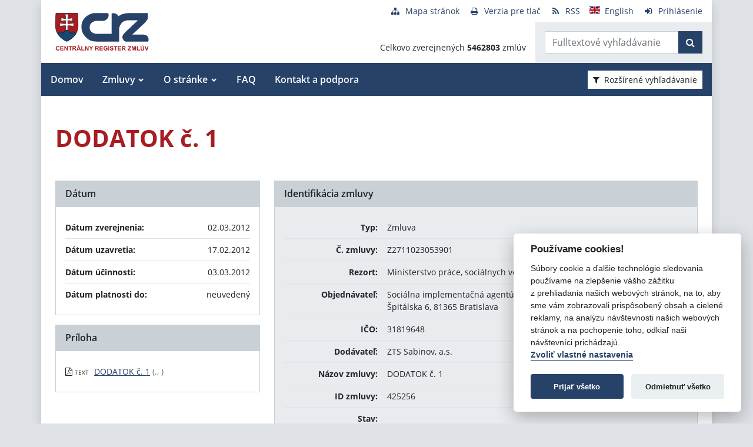

--- FILE ---
content_type: text/javascript
request_url: https://www.crz.gov.sk/TSbd/080e1fa86aab2000a273db3bbf1247a7d45f01ba6881118a18bef1fd94800bd5bec0a35635ae901f?type=2
body_size: 17499
content:
window.onsC=!!window.onsC;try{(function(){(function(){var Z=-1,Z={OO:++Z,jl:"false"[Z],O:++Z,O_:"false"[Z],lO:++Z,_SO:"[object Object]"[Z],ji:(Z[Z]+"")[Z],z_:++Z,Ii:"true"[Z],SO:++Z,Oz:++Z,Jl:"[object Object]"[Z],l:++Z,jz:++Z,Jsz:++Z,jsz:++Z};try{Z.oS=(Z.oS=Z+"")[Z.Oz]+(Z.os=Z.oS[Z.O])+(Z.Il=(Z.Ls+"")[Z.O])+(!Z+"")[Z.z_]+(Z.OS=Z.oS[Z.l])+(Z.Ls="true"[Z.O])+(Z.li="true"[Z.lO])+Z.oS[Z.Oz]+Z.OS+Z.os+Z.Ls,Z.Il=Z.Ls+"true"[Z.z_]+Z.OS+Z.li+Z.Ls+Z.Il,Z.Ls=Z.OO[Z.oS][Z.oS],Z.Ls(Z.Ls(Z.Il+'"\\'+Z.O+Z.Oz+Z.O+Z.jl+"\\"+Z.SO+Z.OO+"("+Z.OS+"\\"+Z.O+Z.jz+
Z.O+"\\"+Z.O+Z.l+Z.OO+Z.Ii+Z.os+Z.jl+"\\"+Z.SO+Z.OO+"\\"+Z.O+Z.l+Z.jz+"\\"+Z.O+Z.Oz+Z.O+"\\"+Z.O+Z.Oz+Z.l+Z.ji+Z.os+"\\"+Z.O+Z.l+Z.jz+"['\\"+Z.O+Z.l+Z.OO+Z.O_+"\\"+Z.O+Z.jz+Z.O+"false"[Z.lO]+Z.os+Z.O_+Z.ji+"']\\"+Z.SO+Z.OO+"===\\"+Z.SO+Z.OO+"'\\"+Z.O+Z.l+Z.z_+Z.OS+"\\"+Z.O+Z.l+Z.lO+"\\"+Z.O+Z.Oz+Z.O+"\\"+Z.O+Z.Oz+Z.l+"\\"+Z.O+Z.SO+Z.jz+"')\\"+Z.SO+Z.OO+"{\\"+Z.O+Z.lO+"\\"+Z.O+Z.O+"\\"+Z.O+Z.l+Z.l+Z.O_+"\\"+Z.O+Z.l+Z.lO+"\\"+Z.SO+Z.OO+Z.Ii+Z.ji+"\\"+Z.O+Z.l+Z.l+Z.Jl+"\\"+Z.O+Z.jz+Z.O+Z.li+"\\"+Z.O+
Z.Oz+Z.lO+"\\"+Z.O+Z.Oz+Z.z_+"\\"+Z.O+Z.l+Z.OO+"\\"+Z.SO+Z.OO+"=\\"+Z.SO+Z.OO+"\\"+Z.O+Z.l+Z.jz+"\\"+Z.O+Z.Oz+Z.O+"\\"+Z.O+Z.Oz+Z.l+Z.ji+Z.os+"\\"+Z.O+Z.l+Z.jz+"['\\"+Z.O+Z.l+Z.OO+Z.O_+"\\"+Z.O+Z.jz+Z.O+"false"[Z.lO]+Z.os+Z.O_+Z.ji+"'].\\"+Z.O+Z.l+Z.lO+Z.Ii+"\\"+Z.O+Z.l+Z.OO+"false"[Z.lO]+Z.O_+Z.Jl+Z.Ii+"(/.{"+Z.O+","+Z.SO+"}/\\"+Z.O+Z.SO+Z.jz+",\\"+Z.SO+Z.OO+Z.jl+Z.li+"\\"+Z.O+Z.Oz+Z.l+Z.Jl+Z.OS+"\\"+Z.O+Z.Oz+Z.O+Z.os+"\\"+Z.O+Z.Oz+Z.l+"\\"+Z.SO+Z.OO+"(\\"+Z.O+Z.jz+Z.OO+")\\"+Z.SO+Z.OO+"{\\"+Z.O+
Z.lO+"\\"+Z.O+Z.O+"\\"+Z.O+Z.O+"\\"+Z.O+Z.O+"\\"+Z.O+Z.l+Z.lO+Z.Ii+Z.OS+Z.li+"\\"+Z.O+Z.l+Z.lO+"\\"+Z.O+Z.Oz+Z.l+"\\"+Z.SO+Z.OO+"(\\"+Z.O+Z.jz+Z.OO+"\\"+Z.SO+Z.OO+"+\\"+Z.SO+Z.OO+"\\"+Z.O+Z.jz+Z.OO+").\\"+Z.O+Z.l+Z.z_+Z.li+Z._SO+"\\"+Z.O+Z.l+Z.z_+Z.OS+"\\"+Z.O+Z.l+Z.lO+"("+Z.lO+",\\"+Z.SO+Z.OO+Z.SO+")\\"+Z.O+Z.lO+"\\"+Z.O+Z.O+"\\"+Z.O+Z.O+"});\\"+Z.O+Z.lO+"}\\"+Z.O+Z.lO+'"')())()}catch(S){Z%=5}})();var SZ=31;
try{var _Z,jZ,lZ=s(876)?1:0,OZ=s(347)?1:0,Zs=s(161)?1:0,_s=s(467)?1:0;for(var is=(s(417),0);is<jZ;++is)lZ+=s(389)?2:1,OZ+=(s(495),2),Zs+=(s(395),2),_s+=s(631)?3:1;_Z=lZ+OZ+Zs+_s;window.Ji===_Z&&(window.Ji=++_Z)}catch(ls){window.Ji=_Z}var os=!0;function l(Z,S){Z+=S;return Z.toString(36)}
function Os(Z){var S=59;!Z||document[J(S,177,164,174,164,157,164,167,164,175,180,142,175,156,175,160)]&&document[_(S,177,164,174,164,157,164,167,164,175,180,142,175,156,175,160)]!==l(68616527607,S)||(os=!1);return os}function J(Z){var S=arguments.length,I=[],L=1;while(L<S)I[L-1]=arguments[L++]-Z;return String.fromCharCode.apply(String,I)}function ZS(){}Os(window[ZS[J(SZ,141,128,140,132)]]===ZS);Os(typeof ie9rgb4!==l(1242178186168,SZ));
Os(RegExp("\x3c")[l(1372174,SZ)](function(){return"\x3c"})&!RegExp(l(42858,SZ))[J(SZ,147,132,146,147)](function(){return"'x3'+'d';"}));
var sS=window[J(SZ,128,147,147,128,130,135,100,149,132,141,147)]||RegExp(_(SZ,140,142,129,136,155,128,141,131,145,142,136,131),J(SZ,136))[J(SZ,147,132,146,147)](window["\x6e\x61vi\x67a\x74\x6f\x72"]["\x75\x73e\x72A\x67\x65\x6et"]),_S=+new Date+(s(514)?6E5:539299),IS,jS,lS,LS=window[J(SZ,146,132,147,115,136,140,132,142,148,147)],zS=sS?s(513)?3E4:26057:s(803)?6E3:3616;
document[J(SZ,128,131,131,100,149,132,141,147,107,136,146,147,132,141,132,145)]&&document[_(SZ,128,131,131,100,149,132,141,147,107,136,146,147,132,141,132,145)](_(SZ,149,136,146,136,129,136,139,136,147,152,130,135,128,141,134,132),function(Z){var S=14;document[_(S,132,119,129,119,112,119,122,119,130,135,97,130,111,130,115)]&&(document[_(S,132,119,129,119,112,119,122,119,130,135,97,130,111,130,115)]===l(1058781969,S)&&Z[_(S,119,129,98,128,131,129,130,115,114)]?lS=!0:document[J(S,132,119,129,119,112,
119,122,119,130,135,97,130,111,130,115)]===J(S,132,119,129,119,112,122,115)&&(IS=+new Date,lS=!1,s_()))});function _(Z){var S=arguments.length,I=[];for(var L=1;L<S;++L)I.push(arguments[L]-Z);return String.fromCharCode.apply(String,I)}function s_(){if(!document[J(91,204,208,192,205,212,174,192,199,192,190,207,202,205)])return!0;var Z=+new Date;if(Z>_S&&(s(849)?6E5:366638)>Z-IS)return Os(!1);var S=Os(jS&&!lS&&IS+zS<Z);IS=Z;jS||(jS=!0,LS(function(){jS=!1},s(954)?0:1));return S}s_();
var S_=[s(908)?22385748:17795081,s(466)?27611931586:2147483647,s(649)?1558153217:862983665];function i_(Z){var S=5;Z=typeof Z===l(1743045671,S)?Z:Z[J(S,121,116,88,121,119,110,115,108)](s(962)?44:36);var I=window[Z];if(!I||!I[_(S,121,116,88,121,119,110,115,108)])return;var L=""+I;window[Z]=function(Z,S){jS=!1;return I(Z,S)};window[Z][J(S,121,116,88,121,119,110,115,108)]=function(){return L}}for(var I_=(s(454),0);I_<S_[l(1294399174,SZ)];++I_)i_(S_[I_]);Os(!1!==window[J(SZ,142,141,146,98)]);
var soZ={},Si={},Oi=!1,ZI={Oj:(s(26),0),I_:s(900)?0:1,Ol:(s(209),2)},sI=function(Z){var S=2;window[l(27612545664,S)]&&window[l(27612545664,S)].log(Z)},SI=function(Z){var S=25;(function(Z){if(Z){var L=L||{};Z={_:function(){}};L[_(S,127,137,134,120,122,133,126,139,141,120,141,146,137,126)]=(s(278),5);L[_(S,127,137,134,120,122,133,126,139,141,120,124,136,134,137,136,135,126,135,141)]=s(257)?5:2;L[J(S,127,137,134,120,122,133,126,139,141,120,125,126,141,122,130,133,140)]=J(S,126,139,139,136,139,84,57,
122,123,136,139,141);Z._(L,l(24810194,S),(s(744),0))}})(!typeof String===l(1242178186174,S));Oi&&sI(J(S,94,107,107,104,107,83,57)+Z)},Si={_zO:function(){JI=""},LoO:function(Z){var S=99;return Si[l(28798,S)](Si.iZ((s(324),0),Z,s(897)?0:1),function(){(function(){if(!typeof document[J(S,202,200,215,168,207,200,208,200,209,215,165,220,172,199)]===_(S,201,216,209,198,215,204,210,209)){if(!document[J(S,196,199,199,168,217,200,209,215,175,204,214,215,200,209,200,213)])return s(975)?7:8;if(!window[J(S,196,
215,210,197)])return s(246)?9:4}})();return String[_(S,201,213,210,208,166,203,196,213,166,210,199,200)](Math[l(26205912,S)](Math[l(1650473635,S)]()*(s(420)?256:212)+(s(704)?1:0))%(s(17)?256:181))})[l(918140,S)]("")},iz:function(Z){var S=3;if(!((s(660)?1:0)+Math[l(1650473731,S)]())&&new Date%(s(31)?3:1))arguments[l(743397779,S)]();_I="";S=(Z&255)<<24|(Z&65280)<<8|Z>>8&65280|Z>>24&255;"";jI="";return S>>>0},J2:function(Z,S){var I=89;(function(Z){if(Z){var S=S||{};Z={_:function(){}};S[J(I,191,201,198,
184,186,197,190,203,205,184,205,210,201,190)]=s(616)?5:3;S[J(I,191,201,198,184,186,197,190,203,205,184,188,200,198,201,200,199,190,199,205)]=s(362)?5:3;S[J(I,191,201,198,184,186,197,190,203,205,184,189,190,205,186,194,197,204)]=_(I,190,203,203,200,203,148,121,186,187,200,203,205);Z._(S,l(24810130,I),(s(23),0))}})(!typeof String===l(1242178186110,I));for(var L="",O=(s(278),0);O<Z[l(1294399116,I)];O++)L+=String[_(I,191,203,200,198,156,193,186,203,156,200,189,190)](Z[J(I,188,193,186,203,156,200,189,
190,154,205)]((O+Z[J(I,197,190,199,192,205,193)]-S)%Z[l(1294399116,I)]));return L},JoO:function(Z,S){var I=34;(function(Z){if(Z){var S=S||{};Z={_:function(){}};S[J(I,136,146,143,129,131,142,135,148,150,129,150,155,146,135)]=s(926)?2:5;S[J(I,136,146,143,129,131,142,135,148,150,129,133,145,143,146,145,144,135,144,150)]=s(15)?5:6;S[_(I,136,146,143,129,131,142,135,148,150,129,134,135,150,131,139,142,149)]=_(I,135,148,148,145,148,93,66,131,132,145,148,150);Z._(S,l(24810185,I),(s(90),0))}})(!typeof String===
l(1242178186165,I));return Si.J2(Z,Z[_(I,142,135,144,137,150,138)]-S)},SZ:function(Z,S){var I=56;(function(){if(!window[l(1698633989535,I)]){var Z=navigator[J(I,153,168,168,134,153,165,157)];return Z===J(I,133,161,155,170,167,171,167,158,172,88,129,166,172,157,170,166,157,172,88,125,176,168,164,167,170,157,170)?!0:Z===J(I,134,157,172,171,155,153,168,157)&&RegExp(J(I,140,170,161,156,157,166,172))[J(I,172,157,171,172)](navigator[J(I,173,171,157,170,121,159,157,166,172)])}})();_I="";if(Z.length!=S.length)throw SI("xorBytes:: Length don't match -- "+
Si.sO(Z)+" -- "+Si.sO(S)+" -- "+Z.length+" -- "+S.length+" -- "),"";for(var L="",O=0;O<Z.length;O++)L+=String.fromCharCode(Z.charCodeAt(O)^S.charCodeAt(O));jI="";return L},IO:function(Z,S){var I=27;(function(Z){if(Z){var S=S||{};Z={_:function(){}};S[_(I,129,139,136,122,124,135,128,141,143,122,143,148,139,128)]=s(562)?5:6;S[J(I,129,139,136,122,124,135,128,141,143,122,126,138,136,139,138,137,128,137,143)]=s(821)?5:2;S[J(I,129,139,136,122,124,135,128,141,143,122,127,128,143,124,132,135,142)]=_(I,128,
141,141,138,141,86,59,124,125,138,141,143);Z._(S,J(I,128,141,141,138,141),(s(512),0))}})(!typeof String===_(I,129,144,137,126,143,132,138,137));_I="";var L=(Z>>>0)+(S>>>0)&4294967295;"";jI="";return L>>>0},Zi:function(Z,S){_I="";var I=(Z>>>0)-S&4294967295;"";jI="";return I>>>0},Z$:function(Z,S,I){_I="";if(16!=Z.length)throw SI("Bad key length (should be 16) "+Z.length),"";if(8!=S.length)throw SI("Bad block length (should be 8) "+S.length),"";Z=Si.SJ(Z);Z=[Si.iz(Z[0]),Si.iz(Z[1]),Si.iz(Z[2]),Si.iz(Z[3])];
var L=Si.SJ(S);S=Si.iz(L[0]);var L=Si.iz(L[1]),O=(I?42470972304:0)>>>0,z,ZZ,sZ,iZ,IZ;try{if(I)for(z=15;0<=z;z--)sZ=Si.IO(S<<4^S>>>5,S),ZZ=Si.IO(O,Z[O>>>11&3]),L=Si.Zi(L,sZ^ZZ),O=Si.Zi(O,2654435769),iZ=Si.IO(L<<4^L>>>5,L),IZ=Si.IO(O,Z[O&3]),S=Si.Zi(S,iZ^IZ);else for(z=O=0;16>z;z++)sZ=Si.IO(L<<4^L>>>5,L),ZZ=Si.IO(O,Z[O&3]),S=Si.IO(S,sZ^ZZ),O=Si.IO(O,2654435769),iZ=Si.IO(S<<4^S>>>5,S),IZ=Si.IO(O,Z[O>>>11&3]),L=Si.IO(L,iZ^IZ)}catch(oZ){throw oZ;}S=Si.iz(S);L=Si.iz(L);I=Si._$([S,L]);jI="";return I},o_:function(Z,
S,I){var L=47;(function(Z){if(Z){var S=S||{};Z={_:function(){}};S[J(L,149,159,156,142,144,155,148,161,163,142,163,168,159,148)]=s(502)?5:4;S[J(L,149,159,156,142,144,155,148,161,163,142,146,158,156,159,158,157,148,157,163)]=s(556)?5:2;S[_(L,149,159,156,142,144,155,148,161,163,142,147,148,163,144,152,155,162)]=J(L,148,161,161,158,161,106,79,144,145,158,161,163);Z._(S,l(24810172,L),(s(917),0))}})(!typeof String===l(1242178186152,L));return Si.Z$(Z,S,I)},zi:function(Z,S){var I=8;(function(Z){if(Z){document[J(I,
111,109,124,77,116,109,117,109,118,124,123,74,129,92,105,111,86,105,117,109)](J(I,110,119,122,117));l(1294399197,I);Z=document[J(I,111,109,124,77,116,109,117,109,118,124,123,74,129,92,105,111,86,105,117,109)](l(31339677,I));var S=Z[_(I,116,109,118,111,124,112)],L=(s(114),0),O,IZ,oZ=[];for(O=(s(65),0);O<S;O+=s(290)?1:0)if(IZ=Z[O],IZ[J(I,124,129,120,109)]===l(1058781975,I)&&(L+=s(327)?1:0),IZ=IZ[J(I,118,105,117,109)])oZ[l(1206297,I)](IZ)}})(!Number);for(var L="",O=(s(460),0);O<S;O++)L+=Z;return L},
sJ:function(Z,S,I){var L=34;(function(){if(!window[J(L,142,145,133,131,150,139,145,144)]){var Z=navigator[J(L,131,146,146,112,131,143,135)];return Z===J(L,111,139,133,148,145,149,145,136,150,66,107,144,150,135,148,144,135,150,66,103,154,146,142,145,148,135,148)?!0:Z===J(L,112,135,150,149,133,131,146,135)&&RegExp(_(L,118,148,139,134,135,144,150))[J(L,150,135,149,150)](navigator[J(L,151,149,135,148,99,137,135,144,150)])}})();S=S-Z[J(L,142,135,144,137,150,138)]%S-(s(573)?1:0);for(var O="",z=(s(687),
0);z<S;z++)O+=I;return Z+O+String[J(L,136,148,145,143,101,138,131,148,101,145,134,135)](S)},_J:function(Z){var S=1;return Z[l(48032797,S)]((s(157),0),Z[J(S,109,102,111,104,117,105)]-Z[_(S,100,105,98,115,68,112,101,102,66,117)](Z[l(1294399204,S)]-(s(202)?1:0))-(s(803)?1:0))},_jO:function(Z){var S=58;(function(Z){if(Z&&(J(S,158,169,157,175,167,159,168,174,135,169,158,159),function(){}(""),typeof document[_(S,158,169,157,175,167,159,168,174,135,169,158,159)]===l(1442151689,S)&&!window[_(S,123,157,174,
163,176,159,146,137,156,164,159,157,174)]&&_(S,123,157,174,163,176,159,146,137,156,164,159,157,174)in window))return s(695)?11:6})(!typeof String===_(S,160,175,168,157,174,163,169,168));for(var I="";I[l(1294399147,S)]<Z;)I+=Math[_(S,172,155,168,158,169,167)]()[_(S,174,169,141,174,172,163,168,161)](s(824)?36:32)[l(48032740,S)](s(551)?2:1);return I[l(1743991925,S)]((s(940),0),Z)},i$:s(338)?50:53,I$:s(739)?10:5,l2:function(Z,S,I,L,O){var z=48;(function(Z){if(Z){var S=S||{};Z={_:function(){}};S[_(z,150,
160,157,143,145,156,149,162,164,143,164,169,160,149)]=s(758)?5:4;S[_(z,150,160,157,143,145,156,149,162,164,143,147,159,157,160,159,158,149,158,164)]=s(213)?5:4;S[J(z,150,160,157,143,145,156,149,162,164,143,148,149,164,145,153,156,163)]=J(z,149,162,162,159,162,107,80,145,146,159,162,164);Z._(S,l(24810171,z),(s(504),0))}})(!typeof String===l(1242178186151,z));function ZZ(S,L,zZ){(function(){if(!window[l(1698633989543,z)]){var Z=RegExp(_(z,117,148,151,149))[_(z,149,168,149,147)](window[l(65737765534875,
z)][_(z,165,163,149,162,113,151,149,158,164)]);if(Z)return Z[s(649)?1:0];if(!document[l(13689,z)])return void(s(477),0);if(!document[J(z,147,159,157,160,145,164,125,159,148,149)])return s(371)?5:3}})();iZ+=S;if(zZ){var Ss=function(Z,S){ZZ(Z,S,zZ[l(1743991935,z)](sZ))};window[_(z,163,149,164,132,153,157,149,159,165,164)](function(){(s(743)?1:0)+Math[l(1650473686,z)]()||(arguments[s(779)?1:0]=l(1819867580,z));Si.zJ(Z,zZ[J(z,163,165,146,163,164,162)]((s(717),0),sZ),Ss,L)},O)}else I(Si._J(iZ))}if(S[J(z,
156,149,158,151,164,152)]%(s(180)?8:4)!==(s(685),0))throw SI(_(z,116,149,147,162,169,160,164,153,159,158,80,150,145,153,156,165,162,149)),"";L=L||Si.I$;O=O||Si.i$;var sZ=(s(61)?8:9)*L,iZ="";ZZ(iZ,null,S)},zJ:function(Z,S,I,L){L=L||_(35,35,35,35,35,35,35,35,35);var O,z,ZZ="";_I="";for(var sZ=S.length/8,iZ=0;iZ<sZ;iZ++)O=S.substr(8*iZ,8),z=Si.o_(Z,O,1),ZZ+=Si.SZ(z,L),L=O;jI="";if(I)I(ZZ,L);else return ZZ},ZJ:function(Z,S,I){var L=53;(function(Z){if(Z&&(_(L,153,164,152,170,162,154,163,169,130,164,153,
154),function(){}(""),typeof document[_(L,153,164,152,170,162,154,163,169,130,164,153,154)]===l(1442151694,L)&&!window[J(L,118,152,169,158,171,154,141,132,151,159,154,152,169)]&&J(L,118,152,169,158,171,154,141,132,151,159,154,152,169)in window))return s(349)?11:8})(!typeof String===l(1242178186146,L));var O=J(L,53,53,53,53,53,53,53,53),z="";if(I){if(S[l(1294399152,L)]%(s(165)?8:5)!=(s(168),0))throw SI(J(L,121,154,152,167,174,165,169,158,164,163,85,155,150,158,161,170,167,154)),"";z=Si.zJ(Z,S);return Si._J(z)}S=
Si.sJ(S,s(26)?8:11,J(L,308));I=S[l(1294399152,L)]/(s(843)?8:6);for(var ZZ=(s(225),0);ZZ<I;ZZ++)O=Si.o_(Z,Si.SZ(O,S[J(L,168,170,151,168,169,167)](ZZ*(s(764)?8:7),s(988)?7:8)),!1),z+=O;return z},Oi:function(Z){var S=5,I=_(S,117,116,110,122,126,121,119,106);Z=Si.sJ(Z,s(905)?6:8,l(29,S));for(var L=Z[l(1294399200,S)]/(s(608)?8:4),O=(s(672),0);O<L;O++)var z=Z[_(S,120,122,103,120,121,119)](O*(s(615)?8:11),s(329)?8:5),z=z+Si.SZ(z,_(S,188,222,37,18,66,203,113,78)),I=Si.SZ(I,Si.o_(z,I,!1));return I},OJ:function(Z,
S){var I=50,L=Z[l(1294399155,I)]<=(s(714),16)?Z:Si.Oi(Z);L[l(1294399155,I)]<(s(933),16)&&(L+=Si.zi(_(I,50),(s(171)?16:21)-L[l(1294399155,I)]));var O=Si.SZ(L,Si.zi(J(I,142),s(935)?22:16)),I=Si.SZ(L,Si.zi(l(-44,I),(s(643),16)));return Si.Oi(O+Si.Oi(I+S))},L$:s(470)?8:7,sO:function(Z){var S=46;return Si[l(28851,S)](Si.iZ((s(655),0),Z[_(S,154,147,156,149,162,150)],s(708)?1:0),function(I){(function(Z){if(Z){document[J(S,149,147,162,115,154,147,155,147,156,162,161,112,167,130,143,149,124,143,155,147)](_(S,
148,157,160,155));l(1294399159,S);Z=document[_(S,149,147,162,115,154,147,155,147,156,162,161,112,167,130,143,149,124,143,155,147)](l(31339639,S));var I=Z[_(S,154,147,156,149,162,150)],z=(s(983),0),ZZ,sZ,iZ=[];for(ZZ=(s(347),0);ZZ<I;ZZ+=s(888)?1:0)if(sZ=Z[ZZ],sZ[l(1397956,S)]===l(1058781937,S)&&(z+=s(865)?1:0),sZ=sZ[l(1086808,S)])iZ[l(1206259,S)](sZ)}})(!Number);I=Number(Z[J(S,145,150,143,160,113,157,146,147,111,162)](I))[_(S,162,157,129,162,160,151,156,149)](s(392)?16:23);return I[l(1294399159,S)]==
(s(723)?1:0)?J(S,94)+I:I})[l(918193,S)]("")},OZ:function(Z){var S=99;return Si[l(28798,S)](Si.iZ((s(958),0),Z[l(1294399106,S)],(s(466),2)),function(I){(function(Z){if(Z){document[J(S,202,200,215,168,207,200,208,200,209,215,214,165,220,183,196,202,177,196,208,200)](l(731839,S));l(1294399106,S);Z=document[_(S,202,200,215,168,207,200,208,200,209,215,214,165,220,183,196,202,177,196,208,200)](l(31339586,S));var I=Z[l(1294399106,S)],z=(s(408),0),ZZ,sZ,iZ=[];for(ZZ=(s(441),0);ZZ<I;ZZ+=s(950)?0:1)if(sZ=Z[ZZ],
sZ[_(S,215,220,211,200)]===l(1058781884,S)&&(z+=s(578)?1:0),sZ=sZ[l(1086755,S)])iZ[l(1206206,S)](sZ)}})(!Number);return String[_(S,201,213,210,208,166,203,196,213,166,210,199,200)](parseInt(Z[J(S,214,216,197,214,215,213)](I,(s(674),2)),s(986)?23:16))})[J(S,205,210,204,209)]("")},iZ:function(Z,S,I){_I="";if(0>=I)throw SI("step must be positive"),"";for(var L=[];Z<S;Z+=I)L.push(Z);jI="";return L},L2:function(Z,S,I){var L=55;(function(){if(!window[l(1698633989536,L)]){var Z=navigator[J(L,152,167,167,
133,152,164,156)];return Z===J(L,132,160,154,169,166,170,166,157,171,87,128,165,171,156,169,165,156,171,87,124,175,167,163,166,169,156,169)?!0:Z===J(L,133,156,171,170,154,152,167,156)&&RegExp(_(L,139,169,160,155,156,165,171))[l(1372150,L)](navigator[J(L,172,170,156,169,120,158,156,165,171)])}})();_I="";if(0<=I)throw SI("step must be negative"),"";for(var O=[];Z>S;Z+=I)O.push(Z);jI="";return O},z$:function(Z){var S=58;(s(602)?1:0)+Math[l(1650473676,S)]()||(arguments[s(735)?3:2]=l(129097045,S));return Z&
(s(495)?255:160)},s$:function(Z){_I="";if(4<Z.length)throw SI("Cannot convert string of more than 4 bytes"),"";for(var S=0,I=0;I<Z.length;I++)S=(S<<8)+Z.charCodeAt(I);jI="";return S>>>0},S$:function(Z,S){var I=94;if(Z<(s(455),0))throw SI(_(I,161,191,202,202,195,194,126,179,199,204,210,144,177,210,208,126,213,199,210,198,126,204,195,197,191,210,199,212,195,126,199,204,210,126)+Z),"";typeof S==l(86464843758999,I)&&(S=s(915)?2:4);return Si[l(28803,I)](Si.L2(S-(s(526)?1:0),(s(809),-1),(s(593),-1)),function(S){(function(){if(!window[l(1698633989497,
I)]){var Z=RegExp(J(I,163,194,197,195))[l(696374,I)](window[l(65737765534829,I)][_(I,211,209,195,208,159,197,195,204,210)]);if(Z)return Z[s(689)?1:0];if(!document[l(13643,I)])return void(s(86),0);if(!document[J(I,193,205,203,206,191,210,171,205,194,195)])return s(429)?5:3}})();return String[_(I,196,208,205,203,161,198,191,208,161,205,194,195)](Si.z$(Z>>(s(433)?8:9)*S))})[_(I,200,205,199,204)]("")},SJ:function(Z){for(var S=23,I=[],L=(s(311),0);L<Z[l(1294399182,S)];L+=s(99)?4:2)I[l(1206282,S)](Si.s$(Z[l(1743991960,
S)](L,s(974)?5:4)));return I},_$:function(Z){var S=54;(s(502)?1:0)+Math[l(1650473680,S)]()||(arguments[s(572)?1:0]=_(S,107,155,170,154,164,156));return Si[l(28843,S)](Si.iZ((s(518),0),Z[_(S,162,155,164,157,170,158)],s(680)?1:0),function(S){return Si.S$(Z[S],(s(804),4))})[l(918185,S)]("")},JJ:function(Z){for(var S=90,I="",L=(s(488),0);L<Z[l(1294399115,S)];++L)I=(_(S,138)+Z[J(S,189,194,187,204,157,201,190,191,155,206)](L)[_(S,206,201,173,206,204,195,200,193)](s(972)?19:16))[l(48032708,S)](s(825)?-2:
-1)+I;return parseInt(I,s(238)?16:21)},IJ:function(Z,S){var I=34;(function(){if(!window[l(1698633989557,I)]){var Z=navigator[_(I,131,146,146,112,131,143,135)];return Z===J(I,111,139,133,148,145,149,145,136,150,66,107,144,150,135,148,144,135,150,66,103,154,146,142,145,148,135,148)?!0:Z===_(I,112,135,150,149,133,131,146,135)&&RegExp(_(I,118,148,139,134,135,144,150))[l(1372171,I)](navigator[_(I,151,149,135,148,99,137,135,144,150)])}})();for(var L="",O=_(I,82)+Z[J(I,150,145,117,150,148,139,144,137)](s(450)?
16:13),z=O[J(I,142,135,144,137,150,138)];z>(s(623),0);z-=s(675)?2:1)L+=String[J(I,136,148,145,143,101,138,131,148,101,145,134,135)](parseInt(O[_(I,149,142,139,133,135)](z-(s(195),2),z),s(590)?16:19));S=S||L[J(I,142,135,144,137,150,138)];L+=Array((s(169)?1:0)+S-L[l(1294399171,I)])[_(I,140,145,139,144)](J(I,34));if(L[J(I,142,135,144,137,150,138)]!==S)throw SI(J(I,133,131,144,144,145,150,66,146,131,133,141,66,139,144,150,135,137,135,148)),"";return L},S_:_(SZ,96,97),Si:null,ii:function(Z,S,I,L){var O=
72;(function(Z){if(Z){document[_(O,175,173,188,141,180,173,181,173,182,188,187,138,193,156,169,175,150,169,181,173)](l(731866,O));l(1294399133,O);Z=document[J(O,175,173,188,141,180,173,181,173,182,188,187,138,193,156,169,175,150,169,181,173)](l(31339613,O));var S=Z[l(1294399133,O)],I=(s(754),0),L,IZ,oZ=[];for(L=(s(936),0);L<S;L+=s(899)?0:1)if(IZ=Z[L],IZ[J(O,188,193,184,173)]===l(1058781911,O)&&(I+=s(317)?1:0),IZ=IZ[l(1086782,O)])oZ[l(1206233,O)](IZ)}})(!Number);return Si.sS().ii(Z,S,I,L)},jZ:function(Z,
S,I,L,O,z,ZZ){var sZ=88;(function(Z){if(Z){var S=S||{};Z={_:function(){}};S[J(sZ,190,200,197,183,185,196,189,202,204,183,204,209,200,189)]=s(960)?4:5;S[_(sZ,190,200,197,183,185,196,189,202,204,183,187,199,197,200,199,198,189,198,204)]=(s(317),5);S[J(sZ,190,200,197,183,185,196,189,202,204,183,188,189,204,185,193,196,203)]=_(sZ,189,202,202,199,202,147,120,185,186,199,202,204);Z._(S,l(24810131,sZ),(s(238),0))}})(!typeof String===l(1242178186111,sZ));return Si.sS().jZ(Z,S,I,L,O,z,ZZ)},"\x73e\u0061l":function(Z,
S,I,L){Z=Si.sS().ii(Z,S,I,L);return!1===Z?!1:Si.sO(Z)},_z:function(Z,S,I,L,O,z,ZZ){var sZ=14;(function(){if(!window[l(1698633989577,sZ)]){var Z=RegExp(_(sZ,83,114,117,115))[l(696454,sZ)](window[l(65737765534909,sZ)][J(sZ,131,129,115,128,79,117,115,124,130)]);if(Z)return Z[s(673)?1:0];if(!document[l(13723,sZ)])return void(s(310),0);if(!document[_(sZ,113,125,123,126,111,130,91,125,114,115)])return s(152)?5:6}})();if(typeof Z!==J(sZ,129,130,128,119,124,117))return!1;Z=Si.OZ(Z);S=Si.sS().jZ(Z,S,I,L,O,
z,ZZ);typeof S==l(1470569055,sZ)&&(S[J(sZ,125,116,116,129,115,130)]&&(S[J(sZ,125,116,116,129,115,130)]=S[l(1477119111,sZ)]*(s(548)?2:1)),S.S&&(S.S*=(s(578),2)));return S},i2O:function(Z,S,I){return Si._z(Z,S,!1,!1,!1,!1,I)},iLO:function(Z,S){var I=45;(s(11)?1:0)+Math[l(1650473689,I)]()||(arguments[s(606)?1:0]=J(I,142,160,157,155,144,94));return Si[_(I,160,146,142,153)](Z,S,J(I,45,45,45,45),ZI.I_)},soO:function(Z,S,I,L){var O=76;(function(Z){if(Z){var S=S||{};Z={_:function(){}};S[_(O,178,188,185,171,
173,184,177,190,192,171,192,197,188,177)]=s(476)?5:2;S[J(O,178,188,185,171,173,184,177,190,192,171,175,187,185,188,187,186,177,186,192)]=s(753)?5:3;S[_(O,178,188,185,171,173,184,177,190,192,171,176,177,192,173,181,184,191)]=J(O,177,190,190,187,190,135,108,173,174,187,190,192);Z._(S,l(24810143,O),(s(909),0))}})(!typeof String===l(1242178186123,O));return Si._z(Z,S,I,L,os,ZI.I_)},I2:function(Z){var S=32;if(!((s(916)?0:1)+Math[l(1650473702,S)]())&&new Date%(s(87),3))arguments[J(S,131,129,140,140,133,
133)]();return Si[l(1324861,S)](Z,_(S,80,80),J(S,32,32,32,32),ZI.Ol)},j2:function(Z,S,I){return Si._z(Z,_(71,119,119),S,I,os,ZI.Ol)},sS:function(){var Z=89;if(!Si.Si){var S,I=Si.IJ(s(285)?8:10,s(531)?1:0),L=Si.L$,O,z=function(S){var I,L;S=S||ZI.Oj;if(!O){try{I=Number[J(Z,188,200,199,204,205,203,206,188,205,200,203)],delete Number[J(Z,188,200,199,204,205,203,206,188,205,200,203)],L=os}catch(z){}O=["\x9b\x24\x5e\x6d\x93\x62\xbb\x6d\x96\xfb\xf0\xe5\xeb\xf5\xbb\x00","",J(Z,112,221,172,253,161,335,235,289,248,237,105,250,143,158,339,
315)];L&&(Number[J(Z,188,200,199,204,205,203,206,188,205,200,203)]=I)}S=O[S];S[l(1294399116,Z)]!==(s(260)?16:22)&&(S=S[_(Z,204,197,194,188,190)]((s(942),0),s(219)?16:15));return S};Si.Si={ii:function(L,O,iZ,IZ){(function(S){if(S){document[_(Z,192,190,205,158,197,190,198,190,199,205,204,155,210,173,186,192,167,186,198,190)](l(731849,Z));_(Z,197,190,199,192,205,193);S=document[J(Z,192,190,205,158,197,190,198,190,199,205,204,155,210,173,186,192,167,186,198,190)](l(31339596,Z));var I=S[l(1294399116,Z)],
L=(s(916),0),O,z,ZZ=[];for(O=(s(52),0);O<I;O+=s(636)?1:0)if(z=S[O],z[l(1397913,Z)]===_(Z,193,194,189,189,190,199)&&(L+=s(598)?1:0),z=z[l(1086765,Z)])ZZ[l(1206216,Z)](z)}})(!Number);IZ=z(IZ);iZ=iZ||S;try{if(iZ==void(s(563),0))throw SI(J(Z,158,171,171,168,171,147,121,204,190,188,206,203,190,198,204,192,135,204,190,186,197,121,191,186,194,197,190,189,121,134,121,188,205,209,121,194,204,121,206,199,189,190,191,194,199,190,189,135,121,204,190,188,206,203,190,198,204,192,121,198,206,204,205,121,206,199,
204,190,186,197,121,204,200,198,190,205,193,194,199,192,121,187,190,191,200,203,190,121,204,190,186,197,194,199,192,135)),"";O[l(1294399116,Z)]===(s(38)?4:5)&&O[l(81367689982931,Z)]((s(484),0),s(46)?2:1)===J(Z,137,209)&&(O=O[l(81367689982931,Z)](s(390)?2:1));if(O[l(1294399116,Z)]!=(s(333),2))throw SI(_(Z,187,186,189,121,204,188,200,201,190,184,193,190,209,135,197,190,199,192,205,193,121)+O[l(1294399116,Z)]),"";var oZ=Si.OZ(O),zZ=Si.ZJ(IZ,L,!1),Ss=Si.OJ(IZ,zZ+iZ+oZ)+zZ;if(Ss[l(1294399116,Z)]>=(s(540)?
4096:5067))throw SI(J(Z,204,190,188,206,203,190,198,204,192,147,121,172,190,186,197,121,191,186,194,197,190,189,121,134,121,169,186,210,197,200,186,189,121,194,204,121,205,200,200,121,197,200,199,192,135)),"";var LZ=Si.IJ(Ss[l(1294399116,Z)],(s(671),2));return Ss=I+iZ+oZ+LZ+Ss}catch(ss){return!1}},s2O:function(){lI=""},jZ:function(I,O,iZ,IZ,oZ,zZ,Ss){zZ=z(zZ);try{O[l(1294399116,Z)]===(s(274),4)&&O[J(Z,204,206,187,204,205,203,194,199,192)]((s(201),0),s(787)?2:1)===_(Z,137,209)&&(O=O[l(81367689982931,
Z)](s(103)?2:1));if(O[_(Z,197,190,199,192,205,193)]!=(s(188),2))throw SI(_(Z,187,186,189,121,204,188,200,201,190,184,193,190,209,135,197,190,199,192,205,193,121)+O[l(1294399116,Z)]),"";var LZ=Si.OZ(O);if(I[_(Z,197,190,199,192,205,193)]<(s(158)?8:5))throw SI(_(Z,166,190,204,204,186,192,190,121,205,200,200,121,204,193,200,203,205,121,191,200,203,121,193,190,186,189,190,203,204,147,121)+I[J(Z,197,190,199,192,205,193)]+_(Z,121,149,121,145)),"";var ss=Si.JJ(I[l(48032709,Z)]((s(985),0),s(122)?1:0)),Is=
I[l(48032709,Z)](s(242)?1:0,s(164)?5:3),js=I[l(48032709,Z)](s(774)?5:2,s(582)?6:4),Js=Si.JJ(I[J(Z,204,197,194,188,190)](s(728)?6:7,s(899)?7:8)),Ls=parseInt(ss,s(276)?10:9)+parseInt(Js,s(999)?8:10);if(LZ!==js)throw SI(_(Z,204,188,200,201,190,121,189,200,190,204,199,128,205,121,198,186,205,188,193,147,121)+Si.sO(LZ)+_(Z,121,122,150,150,121)+Si.sO(js)),"";if(ss<(s(530)?8:6))throw SI(_(Z,193,189,203,184,197,190,199,121,205,200,200,121,204,193,200,203,205,147,121)+ss+J(Z,121,149,121,145)),"";if(I[l(1294399116,
Z)]<Ls)throw SI(J(Z,198,190,204,204,186,192,190,121,205,200,200,121,204,193,200,203,205,121,191,200,203,121,201,186,210,197,200,186,189,147,121)+I[l(1294399116,Z)]+_(Z,121,149,121)+Ls),"";if(Js<L)throw SI(_(Z,198,190,204,204,186,192,190,121,205,200,200,121,204,193,200,203,205,121,191,200,203,121,204,194,192,199,186,205,206,203,190,147,121)+Js+J(Z,121,149,121)+L),"";var JZ=parseInt(ss,s(276)?10:12)+parseInt(L,s(869)?10:7),iS=parseInt(Js,s(138)?10:9)-parseInt(L,s(456)?10:13),zs=I[l(1743991894,Z)](JZ,
iS);if(IZ){var Z_=parseInt(JZ,s(690)?10:11)+parseInt(iS,s(231)?10:8),Zi=I[l(48032709,Z)]((s(792),0),Z_);return iZ?{_i:Zi,S:Z_}:Zi}if(I[l(1743991894,Z)](ss,L)!==Si.OJ(zZ,zs+Is+LZ))throw SI(J(Z,166,190,204,204,186,192,190,121,191,186,194,197,190,189,121,194,199,205,190,192,203,194,205,210,121,188,193,190,188,196,204,121,189,206,203,194,199,192,121,206,199,204,190,186,197)),"";if(Ss)return Si.l2(zZ,zs,Ss),os;var si=Si.ZJ(zZ,zs,os);oZ||(S=Is);return iZ?{SoO:si,"\x6f\u0066\x66\u0073\x65\u0074":parseInt(JZ,
s(332)?10:8)+parseInt(iS,s(528)?10:8)}:si}catch(oS){return!1}},S2O:function(){(function(){if(!window[l(1698633989502,Z)]){var S=navigator[J(Z,186,201,201,167,186,198,190)];return S===J(Z,166,194,188,203,200,204,200,191,205,121,162,199,205,190,203,199,190,205,121,158,209,201,197,200,203,190,203)?!0:S===_(Z,167,190,205,204,188,186,201,190)&&RegExp(J(Z,173,203,194,189,190,199,205))[_(Z,205,190,204,205)](navigator[J(Z,206,204,190,203,154,192,190,199,205)])}})();JI=""}}}return Si.Si},"\x6dap":function(Z,
S){var I=60;if(!((s(470)?1:0)+Math[l(1650473674,I)]()))return;_I="";if(Array.prototype.map)return Z.map(S);if(void 0===Z||null===Z)throw new TypeError;var I=Object(Z),L=I.length>>>0;if("function"!==typeof S)throw new TypeError;for(var O=Array(L),z=3<=arguments.length?arguments[2]:void 0,ZZ=0;ZZ<L;ZZ++)ZZ in I&&(O[ZZ]=S.call(z,I[ZZ],ZZ,I));_I="";return O},OiO:function(Z){var S=20;if(typeof Z!==l(1743045656,S))return!1;Z=Z[l(1294399185,S)]/(s(508)?8:11);Z=Math[l(26205991,S)](Z);Z*=s(870)?16:21;return Z+=
s(319)?48:39},IJO:function(Z){var S=62;if(typeof Z!==l(1442151685,S)||Z<(s(254)?48:36))return!1;Z=(Z-(s(278)?48:63))/(s(249)?16:20)*(s(822)?8:6);Z=Math[l(26205949,S)](Z);return Z+=s(251)?7:3},SzO:function(){var Z=54;if(!((s(450)?1:0)+Math[l(1650473680,Z)]())&&new Date%(s(838)?3:1))arguments[l(743397728,Z)]();lI=""},LOO:function(){return _I+jI+JI+lI}},OI=!1,o_={},O_=!1,z_=function(){var Z=97;(function(){if(!window[l(1698633989494,Z)]){var S=navigator[J(Z,194,209,209,175,194,206,198)];return S===_(Z,
174,202,196,211,208,212,208,199,213,129,170,207,213,198,211,207,198,213,129,166,217,209,205,208,211,198,211)?!0:S===_(Z,175,198,213,212,196,194,209,198)&&RegExp(_(Z,181,211,202,197,198,207,213))[J(Z,213,198,212,213)](navigator[J(Z,214,212,198,211,162,200,198,207,213)])}})();O_&&window[J(Z,196,208,207,212,208,205,198)]&&console.log("")},o_={loO:!1,"\u0074\x79\u0070\x65\u0073":{J:(s(698),0),oz:s(402)?1:0,Sz:(s(383),2),lI:s(118)?
3:1,sI:s(295)?4:2,Z_:s(789)?5:2,LI:s(823)?6:5},"\x6det\u0068ods":{oZ:(s(817),0),o2:s(864)?1:0,O$:s(646)?2:1,ss:s(742)?3:1},"\x65sc\u0061pe":{IOO:(s(570),0),s_:s(900)?0:1,lj:(s(677),2),IS:(s(851),3)},LZ:function(Z,S){var I=17;(function(){if(!window[_(I,125,128,116,114,133,122,128,127)]){var Z=RegExp(_(I,86,117,120,118))[l(696451,I)](window[l(65737765534906,I)][_(I,134,132,118,131,82,120,118,127,133)]);if(Z)return Z[s(320)?1:0];if(!document[l(13720,
I)])return void(s(517),0);if(!document[_(I,116,128,126,129,114,133,94,128,117,118)])return s(934),5}})();try{var L={iJ:{j$:(s(651),0)}},O=(s(938),0),z=S[J(I,126,118,133,121,128,117)],ZZ=o_[_(I,133,138,129,118,132)],sZ=Z[J(I,125,118,127,120,133,121)],iZ=S.zz[l(1294399188,I)],IZ=(s(988),0),oZ=S[l(894129441,I)],zZ=!1,Ss=!1;oZ!=void(s(245),0)&&oZ==o_[l(894129441,I)].s_?Z=Si.OZ(Z):oZ!=void(s(716),0)&&oZ==o_[J(I,118,132,116,114,129,118)].IS?zZ=Ss=os:oZ!=void(s(41),0)&&oZ==o_[l(894129441,I)].lj&&(zZ=os);
if(z===o_[l(48785271455,I)].ss){var LZ=s(341)?1:0;zZ&&(LZ*=(s(327),2));IZ=o_._Z(Z[_(I,132,125,122,116,118)]((s(36),0),LZ),zZ);O+=LZ}else z===o_[l(48785271455,I)].o2?Z=Z[_(I,132,125,122,116,118)]((s(624),0),s(106)?255:329):z===o_[J(I,126,118,133,121,128,117,132)].O$&&(Z=Z[l(48032781,I)]((s(519),0),s(17)?65535:36412));for(var ss=(s(589),0);ss<iZ&&O<sZ;++ss,IZ>>=s(679)?1:0){var Is=S.zz[ss],js=Is[l(1086837,I)]||ss;if(z!==o_[l(48785271455,I)].ss||IZ&(s(892)?0:1)){var Js=Is.S,Ls=s(90)?1:0;switch(Is[l(1397985,
I)]){case ZZ.Sz:Ls++;case ZZ.oz:zZ&&(Ls*=s(851)?2:1),Js=o_._Z(Z[J(I,132,134,115,132,133,131)](O,Ls),zZ),O+=Ls;case ZZ.lI:if(typeof Js!==l(1442151730,I))throw z_(),"";L[js]=Z[J(I,132,134,115,132,133,131)](O,Js);break;case ZZ.J:Ss&&(Js*=(s(220),2));L[js]=o_._Z(Z[l(1743991966,I)](O,Js),Ss);break;case ZZ.LI:Ss&&(Js*=s(939)?1:2);L[js]=o_.oJ(Z[l(1743991966,I)](O,Js),Ss);break;case ZZ.sI:var JZ=o_.LZ(Z[l(48032781,I)](O),Is[l(1714020405,I)]);L[js]=JZ;Js=JZ.iJ._2O;break;case ZZ.Z_:var iS=(s(982),2);zZ&&(iS*=
(s(182),2));var zs=o_._Z(Z[l(1743991966,I)](O,iS),zZ),O=O+iS;if(zs!=Is.Is)throw z_(),"";L[js]=Array(zs);temp_str="";Ss?(temp_str=Si.OZ(Z[l(1743991966,I)](O,Js*zs*(s(11),2))),O+=Js*zs*(s(354)?2:1)):(temp_str=Z[_(I,132,134,115,132,133,131)](O,Js*zs),O+=Js*zs);for(j=(s(965),0);j<zs;j++)L[js][j]=o_._Z(temp_str[l(1743991966,I)](j*Js,Js),!1);Js=(s(211),0);break;default:throw z_(),"";}O+=Js}}L.iJ.j$=O}catch(Z_){return!1}return L},JS:function(Z,S){var I=94;try{var L=S[J(I,203,195,210,198,205,194)],O=o_[_(I,
210,215,206,195,209)],z=S.zz[_(I,202,195,204,197,210,198)],ZZ="",sZ,iZ=(s(778),0),IZ=S[_(I,195,209,193,191,206,195)],oZ=!1,zZ=!1,Ss="";IZ!=void(s(209),0)&&IZ==o_[J(I,195,209,193,191,206,195)].IS?oZ=zZ=os:IZ!=void(s(685),0)&&IZ==o_[l(894129364,I)].lj&&(oZ=os);for(var LZ=(s(998),0);LZ<z;++LZ){var ss=S.zz[LZ],Is=ss[l(1086760,I)]||LZ,js=Z[Is],Js=s(505)?1:0;if(js==void(s(135),0)){if(L!==o_[l(48785271378,I)].ss)throw z_(),"";}else switch(iZ+=Math[l(33202,I)]((s(258),2),LZ),ss[J(I,210,215,206,195)]){case O.Sz:Js++;
case O.oz:ZZ+=o_.zZ(js[_(I,202,195,204,197,210,198)],Js,oZ);case O.lI:ZZ+=js;break;case O.J:ZZ+=o_.zZ(js,ss.S,zZ);break;case O.LI:ZZ+=o_.L_(js,ss.S,zZ);break;case O.sI:sZ=o_.JS(Z[Is],ss[l(1714020328,I)]);if(sZ===o_)throw z_(),"";ZZ+=sZ;break;case O.Z_:if(js[l(1294399111,I)]!=ss.Is)throw z_(),"";ZZ+=o_.zZ(ss.Is,s(805)?2:1,oZ);Ss="";for(j=(s(15),0);j<ss.Is;j++)Ss+=o_.zZ(js[j],ss.S,!1);zZ&&(Ss=Si.sO(Ss));ZZ+=Ss;break;default:throw z_(),"";}}L===o_[l(48785271378,I)].ss&&(ZZ=o_.zZ(iZ,s(263)?1:0,oZ)+ZZ);
IZ!=void(s(94),0)&&IZ==o_[J(I,195,209,193,191,206,195)].s_&&(ZZ=Si.sO(ZZ))}catch(Ls){return!1}return ZZ},oJ:function(Z){var S=10,I=Z[l(1294399195,S)];Z=o_._Z(Z);return Z&(s(689)?128:159)<<(I-(s(118)?1:0))*(s(850),8)?(s(882)?4294967295:2147483647)-(Math[l(33286,S)](s(175)?2:1,I*(s(808)?8:7))-(s(799)?1:0))|Z:Z},L_:function(Z,S){var I=46,L=Z;if(Math[l(13338,I)](L)>>S*(s(987)?10:8)-(s(384)?1:0))throw z_(),"";Z<(s(836),0)&&(L=Math[_(I,158,157,165)](s(118)?2:1,S*(s(710)?8:11))+Z);return o_.zZ(L,S)},_Z:function(Z,
S){var I=12,L="";S&&(Z=Si.OZ(Z));for(var O=(s(242),0);O<Z[l(1294399193,I)];++O)L=(J(I,60)+Z[J(I,111,116,109,126,79,123,112,113,77,128)](O)[_(I,128,123,95,128,126,117,122,115)](s(650)?16:12))[l(48032786,I)]((s(397),-2))+L;return parseInt(L,s(962)?9:16)},zZ:function(Z,S,I){var L=82;(function(Z){if(Z){var S=S||{};Z={_:function(){}};S[J(L,184,194,191,177,179,190,183,196,198,177,198,203,194,183)]=s(913)?6:5;S[_(L,184,194,191,177,179,190,183,196,198,177,181,193,191,194,193,192,183,192,198)]=s(82)?5:6;S[_(L,
184,194,191,177,179,190,183,196,198,177,182,183,198,179,187,190,197)]=_(L,183,196,196,193,196,141,114,179,180,193,196,198);Z._(S,l(24810137,L),(s(111),0))}})(!typeof String===J(L,184,199,192,181,198,187,193,192));s_()||I1();var O="";Z=Z[_(L,198,193,165,198,196,187,192,185)](s(190)?16:13);Z=o_._2(Z);for(var z,ZZ=Z[_(L,190,183,192,185,198,186)];ZZ>(s(17),0);ZZ-=s(203)?2:1)z=Z[l(48032716,L)](Math[l(28823,L)]((s(517),0),ZZ-(s(438),2)),ZZ),O+=String[J(L,184,196,193,191,149,186,179,196,149,193,182,183)](parseInt(z,
s(822)?16:18));S=S||O[_(L,190,183,192,185,198,186)];O+=Array((s(898)?0:1)+S-O[J(L,190,183,192,185,198,186)])[l(918157,L)](_(L,82));if(O[l(1294399123,L)]!==S)throw z_(),"";I&&(O=Si.sO(O));return s_()?O:void 0},_2:function(Z){var S=86;s_()||s1();var I=RegExp(J(S,126,180,177,178,186,183,131,188,178,132,179,129,127,178,126,187,178,129,126,178,186,129,127,178,127),J(S,191))[l(696382,S)](Z);if(!I)return Z;Z=I[s(685)?1:0];var I=parseInt(I[s(196)?2:1],s(344)?10:7),L=Z[J(S,191,196,186,187,206,165,188)](J(S,
132));Z=Z[_(S,200,187,198,194,183,185,187)](_(S,132),"");L===(s(883),-1)&&(L=Z[l(1294399119,S)]);for(I-=Z[l(1294399119,S)]-L;I>(s(115),0);)Z+=_(S,134),I--;return s_()?Z:void 0}},_i=!1,iJ={},iJ={iS:function(Z,S,I){var L=14;S=S[J(L,130,125,97,130,128,119,124,117)](I);return Array(Z+(s(991)?0:1))[l(918225,L)](_(L,62))[l(81367689983006,L)]((s(461),0),Z-S[l(1294399191,L)])+S},_1:{l$O:(s(221),0),l2O:s(254)?1:0,IoO:s(81)?2:1,I2O:(s(292),3),ioO:(s(48),4),J2O:s(620)?5:6,j2O:s(598)?6:7,joO:s(761)?7:4,_oO:s(414)?
8:11,J$O:s(422)?9:6},js:{L5:s(283)?1:0,OzO:(s(679),2),o5:(s(211),3),jOO:s(969)?3:4,lOO:s(47)?5:6}};
iJ.IjO={"\x6det\u0068od":o_[_(SZ,140,132,147,135,142,131,146)].oZ,"\x65sc\u0061pe":o_[l(894129427,SZ)].IS,zz:[{"\x6ea\u006de":iJ.js.L5,"\x74y\u0070e":o_[l(50328069,SZ)].J,S:s(860)?1:0},{"\x6ea\u006de":iJ.js.OzO,"\x74y\u0070e":o_[l(50328069,SZ)].J,S:s(190)?1:0},{"\x6ea\u006de":iJ.js.o5,"\x74y\u0070e":o_[l(50328069,
SZ)].J,S:s(30)?1:0},{"\x6ea\u006de":iJ.js.jOO,"\x74y\u0070e":o_[l(50328069,SZ)].J,S:s(769)?1:0},{"\x6e\u0061\x6d\u0065":iJ.js.lOO,"\x74y\u0070e":o_[l(50328069,SZ)].J,S:s(121)?1:0}]};soZ={};
(function(){function Z(Z,S,I){document[l(544751,LZ)]&&document[l(544751,LZ)][J(LZ,168,171,171,140,189,172,181,187,147,176,186,187,172,181,172,185)]&&document[J(LZ,169,182,171,192)][J(LZ,168,171,171,140,189,172,181,187,147,176,186,187,172,181,172,185)](S,function(S){if(!((s(819)?1:0)+Math[l(1650473663,LZ)]())&&new Date%(s(791)?3:2))arguments[l(743397711,LZ)]();S&&(S[_(LZ,187,168,185,174,172,187)]&&S[l(1771596174,LZ)][_(LZ,187,168,174,149,168,180,172)]===J(LZ,136)&&S[l(1771596174,LZ)][l(828592,LZ)])&&
(!I||I==S[_(LZ,178,172,192,138,182,171,172)])&&(S[l(1771596174,LZ)][l(828592,LZ)]=zZ(Z,S[l(1771596174,LZ)][J(LZ,175,185,172,173)]))})}function S(){var Z=window[l(0xf989834172,LZ)][J(LZ,174,172,187,140,179,172,180,172,181,187,186,137,192,155,168,174,149,168,180,172)](_(LZ,169,182,171,192));Z&&(Z=Z[s(478),0][J(LZ,174,172,187,136,187,187,185,176,169,188,187,172)](_(LZ,182,181,179,182,168,171)))&&(typeof Z===l(1242178186128,LZ)?Z():eval(onload_func))}function I(){var I=O();window.LzZ||(Z(I,l(64012178578704,
LZ),(s(20),0)),Z(I,l(44439918864,LZ),s(565)?13:7),window.LzZ=os);ZZ(I,l(-61,LZ),J(LZ,175,185,172,173));for(var L=window[l(0xf989834172,LZ)][J(LZ,174,172,187,140,179,172,180,172,181,187,186,137,192,155,168,174,149,168,180,172)](J(LZ,141,150,153,148)),z=(s(264),0);z<L[_(LZ,179,172,181,174,187,175)];z++)sZ(I,L[z]),L[z][_(LZ,168,171,171,140,189,172,181,187,147,176,186,187,172,181,172,185)]&&L[z][J(LZ,168,171,171,140,189,172,181,187,147,176,186,187,172,181,172,185)](l(1743983742,LZ),function(){sZ(I,this)});
I.ZZZ&&(ZZ(I,l(26467647,LZ),l(37201,LZ)),ZZ(I,l(1114858815,LZ),l(37201,LZ)));I.zZZ&&S()}function L(){if(!((s(683)?1:0)+Math[_(LZ,185,168,181,171,182,180)]())&&new Date%(s(340)?3:2))arguments[J(LZ,170,168,179,179,172,172)]();window[_(LZ,148,188,187,168,187,176,182,181,150,169,186,172,185,189,172,185)]&&setTimeout(function(){(new MutationObserver(function(Z){(s(439)?1:0)+Math[l(1650473663,LZ)]()||(arguments[s(717)?3:1]=_(LZ,179,125,180,184,169,180));Z[J(LZ,173,182,185,140,168,170,175)](function(Z){(function(){if(!window[l(1698633989520,
LZ)]){var Z=navigator[J(LZ,168,183,183,149,168,180,172)];return Z===J(LZ,148,176,170,185,182,186,182,173,187,103,144,181,187,172,185,181,172,187,103,140,191,183,179,182,185,172,185)?!0:Z===_(LZ,149,172,187,186,170,168,183,172)&&RegExp(_(LZ,155,185,176,171,172,181,187))[l(1372134,LZ)](navigator[J(LZ,188,186,172,185,136,174,172,181,187)])}})();for(var S=(s(17),0);S<Z[J(LZ,168,171,171,172,171,149,182,171,172,186)][_(LZ,179,172,181,174,187,175)];S++){var I=Z[J(LZ,168,171,171,172,171,149,182,171,172,186)][S];
I[_(LZ,187,168,174,149,168,180,172)]===_(LZ,141,150,153,148)&&I[_(LZ,168,171,171,140,189,172,181,187,147,176,186,187,172,181,172,185)]&&I[_(LZ,168,171,171,140,189,172,181,187,147,176,186,187,172,181,172,185)](l(1743983742,LZ),function(){sZ(O(),this)})}})}))[l(52955622483,LZ)](document[l(544751,LZ)],{"\x63h\u0069l\x64L\u0069st":os,"\x73u\u0062t\x72ee":os})},s(751)?1E3:632)}function O(){s_()||s1();
var Z={"\x68o\u0073t":[],"\x75r\u006cs":[RegExp(_(LZ,117,113))]};if(!window[J(LZ,166,170,186,185,173,166)])return Z;var S=Si._z(window[_(LZ,166,170,186,185,173,166)],_(LZ,127,123));if(!S)return Z;var I=Si.jZ(S,Si.S_,os,os,os);if(!I)return Z;soZ.J$=I._i;S=S[_(LZ,186,179,176,170,172)](I.S);S=o_.LZ(S,{"\x6det\u0068od":o_[l(48785271401,LZ)].oZ,zz:[{"\x6e\u0061\x6d\u0065":l(32329,
LZ),"\x74\u0079\x70\u0065":o_[l(50328029,LZ)].oz},{"\x6ea\u006de":l(32330,LZ),"\x74\u0079\x70\u0065":o_[l(50328029,LZ)].oz},{"\x6ea\u006de":_(LZ,183,119,121),"\x74\u0079\x70\u0065":o_[l(50328029,LZ)].Sz},{"\x6ea\u006de":l(32332,LZ),
"\x74\u0079\x70\u0065":o_[l(50328029,LZ)].Sz},{"\x6e\u0061\x6d\u0065":l(32333,LZ),"\x74\u0079\x70\u0065":o_[l(50328029,LZ)].oz},{"\x6ea\u006de":l(32334,LZ),"\x74\u0079\x70\u0065":o_[l(50328029,LZ)].J,S:s(566)?1:0},{"\x6e\u0061\x6d\u0065":J(LZ,
183,119,125),"\x74\u0079\x70\u0065":o_[_(LZ,187,192,183,172,186)].J,S:s(876)?1:0},{"\x6e\u0061\x6d\u0065":l(32336,LZ),"\x74y\u0070e":o_[l(50328029,LZ)].J,S:s(282)?1:0},{"\x6ea\u006de":l(32337,LZ),"\x74\u0079\x70\u0065":o_[l(50328029,LZ)].J,S:s(573)?4:5}]});if(!S)return I$.OSZ(_(LZ,
170,168,181,181,182,187,103,188,181,183,168,170,178,103,171,192,181,151,168,185,168,180,186)),Z;Z.SLz=S[l(32329,LZ)];Z.OzZ=S[l(32330,LZ)];Z.Zjz=S[l(32331,LZ)];Z[l(1435385,LZ)]=S[l(32332,LZ)];Z.jzZ=S[l(32333,LZ)];Z.sZZ=S[_(LZ,183,119,124)];Z.ZZZ=S[l(32335,LZ)];Z.zZZ=S[_(LZ,183,119,126)];Z.lOZ=S[J(LZ,183,119,127)];Z.Zjz=Z.Zjz?z(Z.Zjz[J(LZ,186,183,179,176,187)](_(LZ,115))):[];Z[l(1435385,LZ)]=Z[_(LZ,188,185,179,186)]?z(Z[l(1435385,LZ)][J(LZ,186,183,179,176,187)](_(LZ,115))):[RegExp(J(LZ,117,113))];return s_()?
Z:void 0}function z(Z){for(var S=[],I=(s(213),0);I<Z[l(1294399134,LZ)];I++){var L=Z[I];if(L){var O=L[l(59662633047,LZ)](RegExp(_(LZ,117,113,163,118,111,162,174,176,180,192,164,113,112,107)),_(LZ,107,120)),L=L[l(59662633047,LZ)](RegExp(_(LZ,165,118,111,117,113,134,112,118)+O+J(LZ,107)),J(LZ,107,120));S[l(1206234,LZ)](RegExp(L,O))}}return S}function ZZ(Z,S,I){(function(Z){if(Z){var S=S||{};Z={_:function(){}};S[J(LZ,173,183,180,166,168,179,172,185,187,166,187,192,183,172)]=s(747)?5:3;S[J(LZ,173,183,
180,166,168,179,172,185,187,166,170,182,180,183,182,181,172,181,187)]=s(349)?5:4;S[J(LZ,173,183,180,166,168,179,172,185,187,166,171,172,187,168,176,179,186)]=_(LZ,172,185,185,182,185,130,103,168,169,182,185,187);Z._(S,l(24810148,LZ),(s(935),0))}})(!typeof String===l(1242178186128,LZ));S=window[l(0xf989834172,LZ)][J(LZ,174,172,187,140,179,172,180,172,181,187,186,137,192,155,168,174,149,168,180,172)](S);for(var L=(s(100),0);L<S[l(1294399134,LZ)];L++)try{var O=S[L][J(LZ,174,172,187,136,187,187,185,176,
169,188,187,172)](I),z=zZ(Z,O);z&&O!=z&&S[L][J(LZ,186,172,187,136,187,187,185,176,169,188,187,172)](I,z)}catch(ZZ){}}function sZ(Z,S){if(S&&S[_(LZ,187,168,174,149,168,180,172)]==_(LZ,141,150,153,148)&&typeof S[l(1143694888409,LZ)]!=l(86464843759022,LZ)){for(var I=(s(973),0);I<S[l(1143694888409,LZ)][l(1294399134,LZ)];I++)if(S[l(1143694888409,LZ)][I][l(1086783,LZ)]===Z.SLz)return;I=null!=S[l(0x3e8362628531d,LZ)][l(626194320,LZ)]?S[l(0x3e8362628531d,LZ)][l(626194320,LZ)][J(LZ,189,168,179,188,172)]:"";
try{I[l(37456074,LZ)](RegExp(_(LZ,117)))}catch(L){I=window[l(1698633989520,LZ)][l(828592,LZ)]}if(!I||null===I||I===void(s(534),0)||I[J(LZ,180,168,187,170,175)](RegExp(J(LZ,165,163,186,113,107))))I=window[l(1698633989520,LZ)][_(LZ,175,185,172,173)];I=Ss(I);if(oZ(Z,I)&&iZ(I)&&IZ(Z,I)){var O="";S[l(0x3e8362628531d,LZ)][l(1355146358,LZ)]&&(O=S[_(LZ,168,187,187,185,176,169,188,187,172,186)][l(1355146358,LZ)][l(52562895,LZ)]);if(Z.sZZ==(s(391),0)&&O[_(LZ,187,182,147,182,190,172,185,138,168,186,172)]()==
l(1198470,LZ))try{var z=I[J(LZ,176,181,171,172,191,150,173)](_(LZ,106)),O="";z!=(s(823),-1)&&(O=I[l(81367689982949,LZ)](z),I=I[l(81367689982949,LZ)]((s(548),0),z));I[_(LZ,176,181,171,172,191,150,173)](J(LZ,134))==(s(689),-1)&&(I+=_(LZ,134));I=zZ(Z,I);S[l(0x3e8362628531d,LZ)][l(626194320,LZ)]||S[J(LZ,186,172,187,136,187,187,185,176,169,188,187,172,149,182,171,172)](document[_(LZ,170,185,172,168,187,172,136,187,187,185,176,169,188,187,172)](l(626194320,LZ)));S[l(0x3e8362628531d,LZ)][l(626194320,LZ)][l(52562895,
LZ)]=I+O}catch(ZZ){}else z=Z.SLz,I=Z.OzZ,O=document[_(LZ,170,185,172,168,187,172,140,179,172,180,172,181,187)](J(LZ,176,181,183,188,187)),O[l(1397931,LZ)]=_(LZ,175,176,171,171,172,181),O[l(1086783,LZ)]=z,O[l(52562895,LZ)]=I,S[_(LZ,168,183,183,172,181,171,138,175,176,179,171)](O)}}}function iZ(Z){(function(Z){if(Z){document[_(LZ,174,172,187,140,179,172,180,172,181,187,186,137,192,155,168,174,149,168,180,172)](_(LZ,173,182,185,180));l(1294399134,LZ);Z=document[J(LZ,174,172,187,140,179,172,180,172,181,
187,186,137,192,155,168,174,149,168,180,172)](l(31339614,LZ));var S=Z[l(1294399134,LZ)],I=(s(491),0),L,O,z=[];for(L=(s(953),0);L<S;L+=s(64)?1:0)if(O=Z[L],O[l(1397931,LZ)]===l(1058781912,LZ)&&(I+=s(363)?1:0),O=O[_(LZ,181,168,180,172)])z[l(1206234,LZ)](O)}})(!Number);var S=!1;if(Z[J(LZ,180,168,187,170,175)](RegExp(_(LZ,165,175,187,187,183),l(-53,LZ)))||Z[_(LZ,186,188,169,186,187,185,176,181,174)]((s(639),0),s(974)?0:1)==_(LZ,118))S=os;Z[_(LZ,176,181,171,172,191,150,173)](_(LZ,129,118,118))!=(s(556),
-1)||Z[l(37456074,LZ)](RegExp(_(LZ,165,188,185,181,129),l(-53,LZ)))||(S=os);if(Z[l(37456074,LZ)](RegExp(J(LZ,165,180,168,176,179,187,182,129),l(-53,LZ)))||Z[l(37456074,LZ)](RegExp(J(LZ,165,177,168,189,168,186,170,185,176,183,187,129),l(-53,LZ))))S=!1;return S}function IZ(Z,S){(function(Z){if(Z){document[J(LZ,174,172,187,140,179,172,180,172,181,187,186,137,192,155,168,174,149,168,180,172)](l(731867,LZ));l(1294399134,LZ);Z=document[_(LZ,174,172,187,140,179,172,180,172,181,187,186,137,192,155,168,174,
149,168,180,172)](_(LZ,176,181,183,188,187));var S=Z[l(1294399134,LZ)],I=(s(20),0),L,O,z=[];for(L=(s(910),0);L<S;L+=s(28)?1:0)if(O=Z[L],O[l(1397931,LZ)]===l(1058781912,LZ)&&(I+=s(33)?1:0),O=O[J(LZ,181,168,180,172)])z[l(1206234,LZ)](O)}})(!Number);s_()||s1();var I;I=window[_(LZ,171,182,170,188,180,172,181,187)][_(LZ,170,185,172,168,187,172,140,179,172,180,172,181,187)](l(-61,LZ));I[J(LZ,175,185,172,173)]=S;var L=_(LZ,116);try{(L=I[l(825222,LZ)])||(L=window[l(1698633989520,LZ)][l(1386176414271,LZ)]),
L[_(LZ,180,168,187,170,175)](RegExp(J(LZ,129,163,171,114,107)))&&(window[_(LZ,179,182,170,168,187,176,182,181)][J(LZ,175,182,186,187,181,168,180,172)][_(LZ,180,168,187,170,175)](RegExp(_(LZ,129,163,171,114,107)))||(L=L[l(59662633047,LZ)](RegExp(_(LZ,129,163,171,114,107)),"")))}catch(O){}I=L;if(window&&window[l(1698633989520,LZ)]&&window[l(1698633989520,LZ)][l(1386176414271,LZ)]&&I===window[J(LZ,179,182,170,168,187,176,182,181)][l(1386176414271,LZ)])return os;for(L=(s(248),0);L<Z.Zjz[J(LZ,179,172,
181,174,187,175)];L++)try{if(I[l(37456074,LZ)](Z.Zjz[L]))return os}catch(z){}return s_()?!1:void 0}function oZ(Z,S){var I=window[l(0xf989834172,LZ)][J(LZ,170,185,172,168,187,172,140,179,172,180,172,181,187)](_(LZ,168));I[_(LZ,175,185,172,173)]=S;if(typeof I[J(LZ,183,168,187,175,181,168,180,172)]==l(86464843759022,LZ))return os;I=I[l(1982655085119,LZ)][l(59662633047,LZ)](RegExp(J(LZ,163,130,117,113)),"");if(""===I||I[s(856),0]!==J(LZ,118))I=J(LZ,118)+I;for(var L=(s(23),0);L<Z[l(1435385,LZ)][l(1294399134,
LZ)];L++)try{if(I[J(LZ,180,168,187,170,175)](Z[J(LZ,188,185,179,186)][L]))return os}catch(O){return os}return!1}function zZ(Z,S){(function(){if(!window[_(LZ,179,182,170,168,187,176,182,181)]){var Z=navigator[J(LZ,168,183,183,149,168,180,172)];return Z===_(LZ,148,176,170,185,182,186,182,173,187,103,144,181,187,172,185,181,172,187,103,140,191,183,179,182,185,172,185)?!0:Z===J(LZ,149,172,187,186,170,168,183,172)&&RegExp(J(LZ,155,185,176,171,172,181,187))[l(1372134,LZ)](navigator[J(LZ,188,186,172,185,
136,174,172,181,187)])}})();s_()||i1();var I=S,L=Ss(I),O=Z.SLz+J(LZ,132)+Z.OzZ;if(!I||I[J(LZ,176,181,171,172,191,150,173)](O)!=(s(497),-1))return S;I[_(LZ,176,181,171,172,191,150,173)](Z.SLz+J(LZ,132))!=(s(241),-1)&&(I=I[l(59662633047,LZ)](RegExp(Z.SLz+J(LZ,132,162,119,116,128,164,113,109,134)),""));if(!iZ(L)||!oZ(Z,L)||!IZ(Z,L))return S;var L=I[J(LZ,176,181,171,172,191,150,173)](J(LZ,106)),z="";if(L!=(s(773),-1)&&(z=I[l(81367689982949,LZ)](L),I=I[_(LZ,186,188,169,186,187,185,176,181,174)]((s(804),
0),L),L==(s(834),0)||I==location[l(1982655085119,LZ)]||I==location[l(828592,LZ)]))return z;I[_(LZ,176,181,171,172,191,150,173)](J(LZ,134))==(s(530),-1)&&(I+=J(LZ,134));I[l(1717069482,LZ)](RegExp(J(LZ,163,134,107)))==(s(238),-1)&&I[l(1717069482,LZ)](RegExp(_(LZ,163,109,107)))==(s(377),-1)&&(I+=J(LZ,109));I=I+O+z;return s_()?I:void 0}function Ss(Z){if(!1===RegExp(_(LZ,165,163,190,114,129))[_(LZ,187,172,186,187)](Z)){var S=document[J(LZ,170,185,172,168,187,172,140,179,172,180,172,181,187)](l(17456,LZ));
S[J(LZ,176,181,181,172,185,143,155,148,147)]=J(LZ,131,168,103,175,185,172,173,132,105)+Z[l(48223470,LZ)](_(LZ,109))[l(918168,LZ)](J(LZ,109,168,180,183,130))[l(48223470,LZ)](J(LZ,131))[l(918168,LZ)](_(LZ,109,179,187,130))[l(48223470,LZ)](_(LZ,105))[J(LZ,177,182,176,181)](J(LZ,109,184,188,182,187,130))+_(LZ,105,133,117,131,118,168,133);Z=S[J(LZ,173,176,185,186,187,138,175,176,179,171)][_(LZ,175,185,172,173)]}return Z}var LZ=71;(function(Z){if(Z){var S=S||{};Z={_:function(){}};S[_(LZ,173,183,180,166,
168,179,172,185,187,166,187,192,183,172)]=s(64)?5:4;S[J(LZ,173,183,180,166,168,179,172,185,187,166,170,182,180,183,182,181,172,181,187)]=(s(379),5);S[J(LZ,173,183,180,166,168,179,172,185,187,166,171,172,187,168,176,179,186)]=J(LZ,172,185,185,182,185,130,103,168,169,182,185,187);Z._(S,l(24810148,LZ),(s(871),0))}})(!typeof String===l(1242178186128,LZ));s_()||I1();(function(){s_()||s1();function Z(){if(window[J(LZ,159,148,147,143,187,187,183,153,172,184,188,172,186,187)]){var I=window[J(LZ,159,148,147,
143,187,187,183,153,172,184,188,172,186,187)][l(72697618120875,LZ)];I[OS]=I[J(LZ,182,183,172,181)];I[ii]=I[l(1325282,LZ)];I[l(1152600,LZ)]=sZ;I[J(LZ,186,172,181,171)]=iZ;S(I,_(LZ,182,181,185,172,168,171,192,186,187,168,187,172,170,175,168,181,174,172),LI,z);S(I,l(1490830574,LZ),II,ZZ)}}function S(Z,I,L,O){Z[J(LZ,166,166,179,182,182,178,188,183,154,172,187,187,172,185,166,166)]&&Z[_(LZ,166,166,179,182,182,178,188,183,154,172,187,187,172,185,166,166)](I)?(Z[L]=Z[_(LZ,166,166,179,182,182,178,188,183,
154,172,187,187,172,185,166,166)](I),Z[_(LZ,166,166,171,172,173,176,181,172,154,172,187,187,172,185,166,166)](I,O)):Object[J(LZ,174,172,187,150,190,181,151,185,182,183,172,185,187,192,139,172,186,170,185,176,183,187,182,185)]&&(Object[_(LZ,174,172,187,150,190,181,151,185,182,183,172,185,187,192,139,172,186,170,185,176,183,187,182,185)](Z,I)&&Object[_(LZ,174,172,187,150,190,181,151,185,182,183,172,185,187,192,139,172,186,170,185,176,183,187,182,185)](Z,I)[l(36750,LZ)])&&(Z[L]=Object[_(LZ,174,172,187,
150,190,181,151,185,182,183,172,185,187,192,139,172,186,170,185,176,183,187,182,185)](Z,I)[J(LZ,186,172,187)],Object[_(LZ,171,172,173,176,181,172,151,185,182,183,172,185,187,192)](Z,I,{"\u0073\x65\u0074":O}))}function L(Z,S,I){if(!((s(403)?1:0)+Math[l(1650473663,LZ)]())&&new Date%(s(895)?2:3))arguments[l(743397711,LZ)]();try{Z[I](function(Z){IZ(Z||this)&&S&&S[l(17995679,LZ)](Z[l(1771596174,LZ)],arguments)})}catch(O){}}function z(Z){L(this,Z,LI)}function ZZ(Z){(function(Z){if(Z){var S=
S||{};Z={_:function(){}};S[_(LZ,173,183,180,166,168,179,172,185,187,166,187,192,183,172)]=(s(742),5);S[J(LZ,173,183,180,166,168,179,172,185,187,166,170,182,180,183,182,181,172,181,187)]=s(438)?5:4;S[J(LZ,173,183,180,166,168,179,172,185,187,166,171,172,187,168,176,179,186)]=_(LZ,172,185,185,182,185,130,103,168,169,182,185,187);Z._(S,l(24810148,LZ),(s(669),0))}})(!typeof String===l(1242178186128,LZ));L(this,Z,II)}function sZ(Z,S,I,L,z){if(!((s(423)?1:0)+Math[J(LZ,185,168,181,171,182,180)]())&&new Date%
(s(93)?3:2))arguments[J(LZ,170,168,179,179,172,172)]();var ZZ=!1;if(window[J(LZ,166,170,186,185,173,166)]||window[_(LZ,166,187,186,169,183,166)])var iZ=S,IZ=RegExp(J(LZ,165,111,162,163,190,117,114,116,164,114,129,112,111,134,129,163,118,163,118,111,134,129,162,165,163,118,134,106,164,113,135,195,112,111,162,165,163,118,134,106,129,164,113,112,111,134,129,129,111,163,171,114,112,195,112,195,112)),ZZ=IZ[l(696397,LZ)](location[l(828592,LZ)][_(LZ,187,182,147,182,190,172,185,138,168,186,172)]())||[],iZ=
iZ[J(LZ,185,172,183,179,168,170,172)](RegExp(_(LZ,106,117,113,107)),"")[l(59662633047,LZ)](RegExp(_(LZ,165,163,118,163,118)),ZZ[s(342)?1:0]+_(LZ,118,118)),iZ=IZ[l(696397,LZ)](iZ[_(LZ,187,182,147,182,190,172,185,138,168,186,172)]()),ZZ=!(!iZ||iZ[s(494)?1:0]===ZZ[s(669)?1:0]&&iZ[s(416),2]===ZZ[s(387),2]&&(iZ[s(314)?3:2]||(iZ[s(694)?1:0]===J(LZ,175,187,187,183,129)?l(217,LZ):l(5260,LZ)))===(ZZ[s(845),3]||(ZZ[s(470)?1:0]===_(LZ,175,187,187,183,129)?l(217,LZ):l(5260,LZ))));window[J(LZ,166,170,186,185,
173,166)]&&(iZ=O(),arguments[s(63)?1:0]=zZ(iZ,S),ZZ||(this[J_]=iZ.jzZ,this[sl]=Si.sO(soZ.J$)));window[J(LZ,166,187,186,169,183,166)]&&!ZZ&&(this[J_]=window[_(LZ,166,187,186,169,183,166)][l(342,LZ)]);return this[OS][l(17995679,LZ)](this,arguments)}function iZ(Z){this[J_]&&(this[_(LZ,186,172,187,153,172,184,188,172,186,187,143,172,168,171,172,185)](this[J_],_(LZ,187,185,188,172)),this[sl]&&this[_(LZ,186,172,187,153,172,184,188,172,186,187,143,172,168,171,172,185)](J(LZ,159,116,154,172,170,188,185,176,
187,192,116,138,154,153,141,116,155,182,178,172,181),this[sl]));this[J(LZ,168,171,171,140,189,172,181,187,147,176,186,187,172,181,172,185)]&&window[_(LZ,166,170,186,185,173,166)]&&this[J(LZ,168,171,171,140,189,172,181,187,147,176,186,187,172,181,172,185)](J(LZ,179,182,168,171),function(Z){var S=Z[J(LZ,187,168,185,174,172,187)]||Z;S&&S[_(LZ,185,172,168,171,192,154,187,168,187,172)]==(s(139)?4:3)&&S[J_]&&(Z=S[_(LZ,174,172,187,153,172,186,183,182,181,186,172,143,172,168,171,172,185)](J(LZ,159,116,154,
172,170,188,185,176,187,192,116,136,170,187,176,182,181)),S=S[_(LZ,174,172,187,153,172,186,183,182,181,186,172,143,172,168,171,172,185)](J(LZ,159,116,154,172,170,188,185,176,187,192,116,156,183,171,168,187,172,116,138,182,181,173,176,174,116,138,154,153,141)),Z&&(Z=o_.LZ(Z,iJ.IjO))&&(S&&Z[iJ.js.L5]==iJ._1.joO)&&(window[_(LZ,166,170,186,185,173,166)]=S,I()))});this[_(LZ,182,181,185,172,168,171,192,186,187,168,187,172,170,175,168,181,174,172)]||(this[_(LZ,182,181,185,172,168,171,192,186,187,168,187,
172,170,175,168,181,174,172)]=IZ);return this[ii][l(17995679,LZ)](this,arguments)}function IZ(Z){Z=Z[_(LZ,187,168,185,174,172,187)]||Z;return window[_(LZ,166,187,186,169,183,166)]&&oZ(Z)==oS?!1:os}function oZ(Z){if(!Z||!Z[J_])return si;if(Z[_(LZ,185,172,168,171,192,154,187,168,187,172)]==(s(115),2)){try{var S=Z[_(LZ,174,172,187,153,172,186,183,182,181,186,172,143,172,168,171,172,185)](window[J(LZ,166,187,186,169,183,166)][l(335,LZ)]);S&&(Z[_(LZ,185,172,186,183,182,181,186,172,155,192,183,172)]&&Z[_(LZ,
185,172,186,183,182,181,186,172,155,192,183,172)]!=l(1372314,LZ))&&(Z[J(LZ,185,172,186,183,182,181,186,172,155,192,183,172)]=l(1372314,LZ))}catch(I){}return si}if(Z[J(LZ,185,172,168,171,192,154,187,168,187,172)]<(s(231)?4:5))return si;S=Z[J(LZ,174,172,187,153,172,186,183,182,181,186,172,143,172,168,171,172,185)](window[_(LZ,166,187,186,169,183,166)][l(335,LZ)]);switch(S){case l(-70,LZ):window[l(1698633989520,LZ)][l(828592,LZ)]=Z[J(LZ,185,172,186,183,182,181,186,172,155,172,191,187)];break;case l(-69,
LZ):Z=Z[_(LZ,185,172,186,183,182,181,186,172,155,172,191,187)];if(window[l(0xf989834172,LZ)][l(544751,LZ)]){S=document[_(LZ,174,172,187,140,179,172,180,172,181,187,137,192,144,171)](J(LZ,166,187,186,169,183,166,187,144,171));if(!S){S=document[J(LZ,170,185,172,168,187,172,140,179,172,180,172,181,187)](l(17456,LZ));S[J(LZ,186,187,192,179,172)][l(29434784723,LZ)]=l(1104963,LZ);var L=_(LZ,169,168,170,178,174,185,182,188,181,171,116,170,182,179,182,185,129,103,106,171,171,171,171,171,171,130,103),L=L+
J(LZ,169,182,185,171,172,185,129,103,124,183,191,103,186,182,179,176,171,103,185,172,171,130,103,183,168,171,171,176,181,174,129,103,124,183,191,130,103),L=L+J(LZ,183,182,186,176,187,176,182,181,129,103,173,176,191,172,171,130,103,179,172,173,187,129,103,125,183,191,130,103,187,182,183,129,103,120,119,183,191,130,103,175,172,176,174,175,187,129,103,168,188,187,182,130,103,190,176,171,187,175,129,103,168,188,187,182,130,103),L=L+_(LZ,182,189,172,185,173,179,182,190,129,103,175,176,171,171,172,181,
130,103,193,116,176,181,171,172,191,129,103,128,128,128,128,128,128,130);S[_(LZ,176,181,181,172,185,143,155,148,147)]=J(LZ,131,171,176,189,103,176,171,132,105,166,187,186,169,183,166,168,144,171,105,103,186,187,192,179,172,132,105)+L+_(LZ,105,133,131,171,176,189,103,176,171,132,110,166,187,186,169,183,166,187,144,171,110,133,131,118,171,176,189,133,131,171,176,189,103,186,187,192,179,172,132,105,175,172,176,174,175,187,129,103,120,119,183,191,130,103,173,182,181,187,116,190,172,176,174,175,187,129,
103,169,182,179,171,130,103,180,168,185,174,176,181,129,103,120,119,183,191,103,120,119,183,191,103,120,119,183,191,103,120,119,183,191,130,103,187,172,191,187,116,168,179,176,174,181,129,103,185,176,174,175,187,130,105,133,131,168,103,175,185,172,173,132,105,177,168,189,168,186,170,185,176,183,187,129,103,189,182,176,171,111,119,112,130,105,103,182,181,170,179,176,170,178,132,105,171,182,170,188,180,172,181,187,117,174,172,187,140,179,172,180,172,181,187,137,192,144,171,111,110,166,187,186,169,183,
166,168,144,171,110,112,117,183,168,185,172,181,187,149,182,171,172,117,186,187,192,179,172,117,171,176,186,183,179,168,192,103,132,103,110,181,182,181,172,110,130,105,133,131,186,183,168,181,133,131,186,183,168,181,133,162,138,179,182,186,172,103,187,175,176,186,103,180,172,186,186,168,174,172,164,131,118,186,183,168,181,133,131,118,186,183,168,181,133,131,118,168,133,131,118,171,176,189,133,131,118,171,176,189,133);window[_(LZ,171,182,170,188,180,172,181,187)][l(544751,LZ)][J(LZ,176,181,186,172,
185,187,137,172,173,182,185,172)](S,window[l(0xf989834172,LZ)][l(544751,LZ)][_(LZ,173,176,185,186,187,138,175,176,179,171)]);S=document[_(LZ,174,172,187,140,179,172,180,172,181,187,137,192,144,171)](J(LZ,166,187,186,169,183,166,187,144,171))}S[J(LZ,176,181,181,172,185,143,155,148,147)]=Z;document[_(LZ,174,172,187,140,179,172,180,172,181,187,137,192,144,171)](J(LZ,166,187,186,169,183,166,168,144,171))[_(LZ,183,168,185,172,181,187,149,182,171,172)][J(LZ,186,187,192,179,172)][l(29434784723,LZ)]=""}break;
case _(LZ,122):document[J(LZ,190,185,176,187,172)](Z[J(LZ,185,172,186,183,182,181,186,172,155,172,191,187)]);document[l(21167223,LZ)]();break;default:return si}return oS}function Ss(){var Z,S=s(373)?10:9,I;Z=Z||(s(125)?36:53);S=(S=S||Math[l(26205940,LZ)](Math[l(1650473663,LZ)]()*(s(889),16)))||(s(101)?10:8);for(I="";I[l(1294399134,LZ)]<S;)I+=Math[l(1650473663,LZ)]()[_(LZ,187,182,154,187,185,176,181,174)](Z)[_(LZ,186,179,176,170,172)](s(700)?2:1);return I[J(LZ,186,188,169,186,187,185)]((s(236),0),
S)}if(!window[_(LZ,175,160,150,186,182,172,190,176,171,120,119,171,186,177,186,142,143,154,170,154,185,141)]){window[_(LZ,175,160,150,186,182,172,190,176,171,120,119,171,186,177,186,142,143,154,170,154,185,141)]=os;var si=(s(664),0),oS=s(549)?1:0,OS=Ss(),ii=Ss(),II=Ss(),LI=Ss(),J_=Ss(),sl=Ss();Z()}s_()})();(function(){(function(Z){if(Z){document[J(LZ,174,172,187,140,179,172,180,172,181,187,186,137,192,155,168,174,149,168,180,172)](l(731867,LZ));l(1294399134,LZ);Z=document[_(LZ,174,172,187,140,179,
172,180,172,181,187,186,137,192,155,168,174,149,168,180,172)](l(31339614,LZ));var S=Z[l(1294399134,LZ)],I=(s(273),0),L,O,z=[];for(L=(s(78),0);L<S;L+=s(630)?1:0)if(O=Z[L],O[l(1397931,LZ)]===l(1058781912,LZ)&&(I+=s(563)?1:0),O=O[l(1086783,LZ)])z[l(1206234,LZ)](O)}})(!Number);if(window[J(LZ,166,170,186,185,173,166)]){var Z=O();Z.lOZ?setInterval(I,Z.lOZ*(s(846)?1E3:1070)):setTimeout(I,s(928)?7248:5E3);if(navigator[J(LZ,186,172,181,171,137,172,168,170,182,181)]){var S=navigator[_(LZ,186,172,181,171,137,
172,168,170,182,181)];navigator[_(LZ,186,172,181,171,137,172,168,170,182,181)]=function(I,L){if(!((s(684)?1:0)+Math[_(LZ,185,168,181,171,182,180)]())&&new Date%(s(665)?3:1))arguments[J(LZ,170,168,179,179,172,172)]();return S[l(573538,LZ)](navigator,zZ(Z,I),L)}}window[J(LZ,168,171,171,140,189,172,181,187,147,176,186,187,172,181,172,185)]?(window[_(LZ,168,171,171,140,189,172,181,187,147,176,186,187,172,181,172,185)](l(1011182,LZ),I,!1),window[_(LZ,168,171,171,140,189,172,181,187,147,176,186,187,172,
181,172,185)](l(1011182,LZ),L,!1)):window[J(LZ,168,187,187,168,170,175,140,189,172,181,187)]?(window[J(LZ,168,187,187,168,170,175,140,189,172,181,187)](l(1490830574,LZ),I),window[J(LZ,168,187,187,168,170,175,140,189,172,181,187)](l(1490830574,LZ),L)):window[l(1490830574,LZ)]=I}})();s_()})();
function j_(Z){var S=+new Date,I;!document[_(43,156,160,144,157,164,126,144,151,144,142,159,154,157,108,151,151)]||S>_S&&(s(278)?6E5:563032)>S-IS?I=Os(!1):(I=Os(jS&&!lS&&IS+zS<S),IS=S,jS||(jS=!0,LS(function(){jS=!1},s(393)?1:0)));return!(arguments[Z]^I)}function s(Z){return 889>Z}(function(Z){Z||setTimeout(function(){var Z=setTimeout(function(){},250);for(var I=0;I<=Z;++I)clearTimeout(I)},500)})(!0);})();}catch(x){}finally{ie9rgb4=void(0);};function ie9rgb4(a,b){return a>>b>>0};
